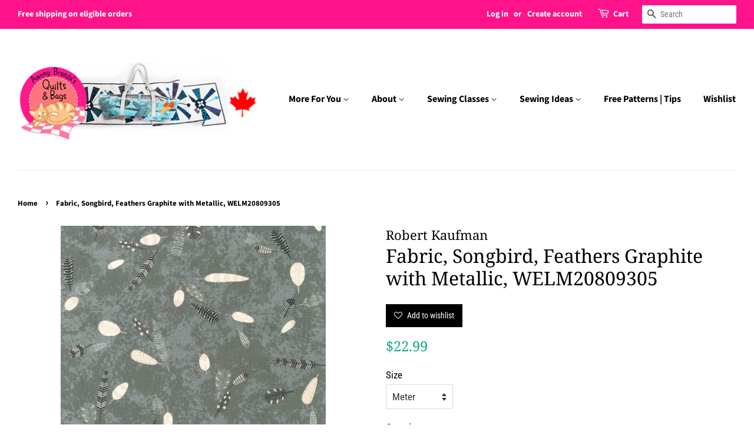

--- FILE ---
content_type: text/html; charset=UTF-8
request_url: https://apps-sp.webkul.com/shopify-product-comparision/index.php?p=product_comparison_process&req=2&callback=jQuery3710613437341362371_1769614420428&shop_name=amongbrendasquilts.myshopify.com&_=1769614420429
body_size: -32
content:

jQuery3710613437341362371_1769614420428()